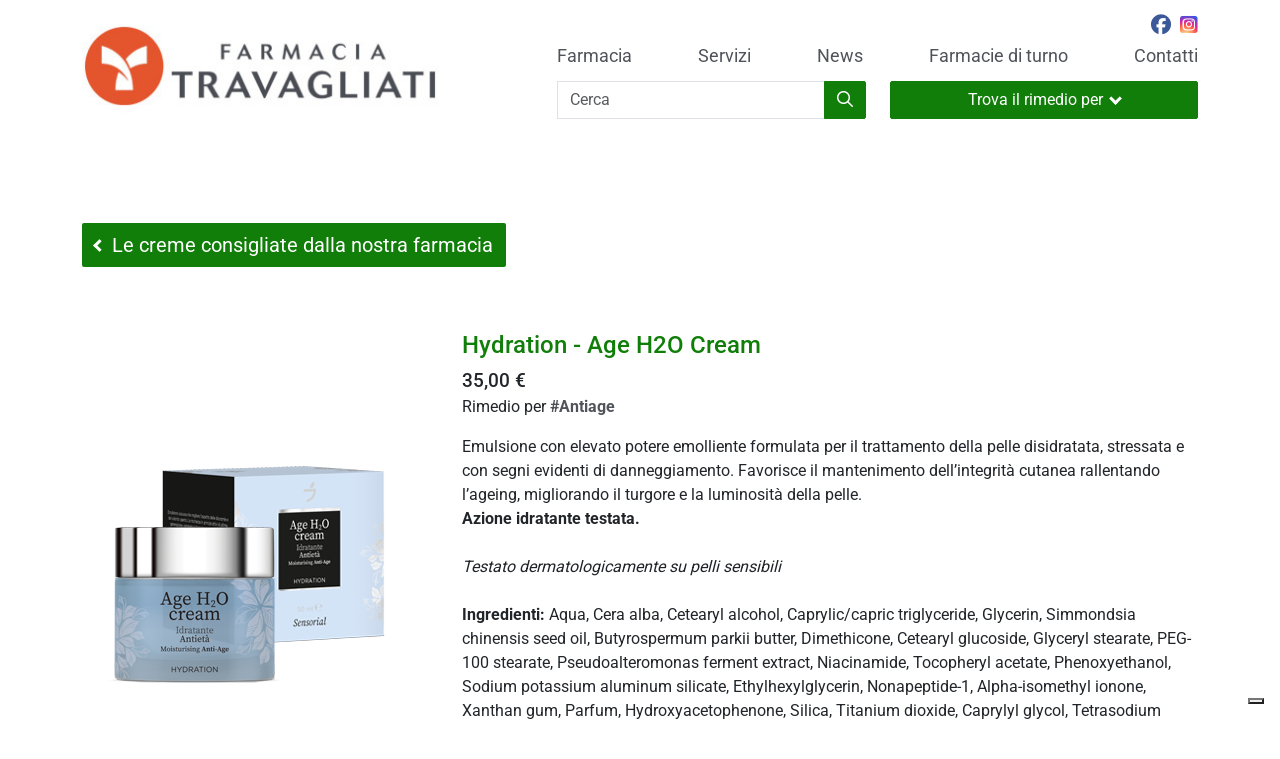

--- FILE ---
content_type: text/html; charset=UTF-8
request_url: https://farmaciatravagliati.it/prodotti/dermocosmesi/viso/creme/hydration-age-h2o-cream
body_size: 7835
content:
<!doctype html>
<html lang="it" class="h-100">
<head>
    <meta charset="utf-8">
    <meta name="viewport" content="width=device-width, initial-scale=1, shrink-to-fit=no">
    <title>Hydration - Age H2O Cream | FARMACIA TRAVAGLIATI S.A.S.</title>
    <meta name="description" content="">
    <meta name="keywords" content="">
                <link rel="stylesheet" href="/build/331.587d121a.css" integrity="sha384-IaYp6XQXqAGmcvucjRU2TQKbowAteLx05TObrBTu/6xzSDUxsJS/ELrDsp/l1Xw2"><link rel="stylesheet" href="/build/448.6b2ecd98.css" integrity="sha384-3z85Ky6CWFzOify+NyGa8zMPPyh92q/ZNVcpO45/qyGxitwgcDHlRs0hrktAvjUZ"><link rel="stylesheet" href="/build/theme-one.ebf59253.css" integrity="sha384-EU+7mZp6dLmLnNHWu/7PKUDr9DW7RKSwDhkCGoKBYNMtQ88q1NiCKhHBksWqW1k5">
                        <script src="/build/runtime.9ca38a4d.js" defer integrity="sha384-vBr5nSjPud/rqeHtWQ9VtvhIn/N38WnKBafrpMXpuyFfXmF+H71z/sSiaCeOvRtZ"></script><script src="/build/27.321e93b7.js" defer integrity="sha384-DInZSqONiNllqEiV74fD0Ux1EIBgvEFMehTsVIH/ra4EH1w6i+HTSLHyAEYOgUqg"></script><script src="/build/133.96faeb7a.js" defer integrity="sha384-o6FP0BvdU7eMKLzfCRGjRBLasw/MDJfJcRIT0/S1RqkByWhmcsNI4cTuRWXZ/nOx"></script><script src="/build/78.544789fa.js" defer integrity="sha384-L4t7guxxp2DnUnA4HgdWm5wP2esJMCNeIw987xHK6vdUp46GYwpATjo5mBtNT0ON"></script><script src="/build/156.80a63329.js" defer integrity="sha384-fkv/ysFOpRQm4VKzkNiqWcEVeC1bbX1jwTwj1wSGdhXhzGI15BTCmKhV2Y9kkPwg"></script><script src="/build/theme-one.b7e9ca4a.js" defer integrity="sha384-2qGQOuxBP3twfBZQuXao5BDnxx4IWWpJ4lEjF+y8FtMsZpzE3m6bG5Pl+QtYdHf1"></script>
                                    </head>
<body id="scroll-top" class="d-flex flex-column h-100">
<a href="#main-content" class="skip-link visually-hidden visually-hidden-focusable">Salta al contenuto principale</a>
<header id="site-header" class="mb-lg-4">
    <div class="container">
        <div class="row align-items-end">
            <div class="col-4 col-lg-4 d-none d-md-block mb-md-3 mb-lg-0">
                <a href="/">
                    <img src="/uploads/6b712847-1229-4e08-b732-533f04a1481c/logo/61894775bce83_farmacia-travagliat-logo.jpg"
                         class="img-fluid img-brand" alt="Logo FARMACIA TRAVAGLIATI S.A.S.">
                </a>
            </div>
            <div class="col d-none d-md-block d-lg-none text-end mb-4">
                <a href="https://www.facebook.com/farmaciatravagliati/" target="_blank" class=" social-icon" title="Seguici su Facebook" aria-label="Seguici su Facebook"><i class="fa-brands fa-facebook" aria-hidden="true"></i></a> <a href="https://www.instagram.com/farmaciatravagliatitribunale/" target="_blank" class=" social-icon" title="Seguici su Instagram" aria-label="Seguici su Instagram"><i class="fa-brands fa-instagram" aria-hidden="true"></i></a>
            </div>
            <div class="col-12 col-lg-8 col-xl-7 offset-xl-1 menu-container" id="menu-container">
                <div class="row justify-content-end mb-2 d-none d-lg-block">
                    <div class="col text-end">
                        <a href="https://www.facebook.com/farmaciatravagliati/" target="_blank" class=" social-icon" title="Seguici su Facebook" aria-label="Seguici su Facebook"><i class="fa-brands fa-facebook" aria-hidden="true"></i></a> <a href="https://www.instagram.com/farmaciatravagliatitribunale/" target="_blank" class=" social-icon" title="Seguici su Instagram" aria-label="Seguici su Instagram"><i class="fa-brands fa-instagram" aria-hidden="true"></i></a>
                    </div>
                </div>
                <div class="row">
                    <div class="col-12">
                        <nav class="navbar navbar-expand-md navbar-light bg-transparent p-0">
                            <a class="navbar-brand d-block d-md-none" href="/">
                                <img src="/uploads/6b712847-1229-4e08-b732-533f04a1481c/logo/61894775bce83_farmacia-travagliat-logo.jpg"
                                     class="img-fluid" alt="Logo FARMACIA TRAVAGLIATI S.A.S.">
                            </a>
                            <button class="navbar-toggler" type="button" data-bs-toggle="collapse"
                                    data-bs-target="#navbarSupportedContent" aria-controls="navbarSupportedContent"
                                    aria-expanded="false" aria-label="Attiva la navigazione">
                                <span class="navbar-toggler-icon"></span>
                            </button>
                            <div class="collapse navbar-collapse mb-3 mb-lg-0" id="navbarSupportedContent">
                                <ul class="navbar-nav w-100 justify-content-between align-content-center text-center mt-3 mt-md-0 mb-3 mb-md-0">
                                    <li class="nav-item">
                                        <a class="nav-link"
                                           href="/la-farmacia">Farmacia</a>
                                    </li>
                                    <li class="nav-item">
                                        <a class="nav-link "
                                           href="/servizi">Servizi</a>
                                    </li>
                                                                                                            <li class="nav-item">
                                        <a class="nav-link "
                                           href="/news">News</a>
                                    </li>
                                    <li class="nav-item">
                                        <a class="nav-link"
                                           href="/farmacie-di-turno">Farmacie di
                                            turno</a>
                                    </li>
                                    <li class="nav-item">
                                        <a class="nav-link"
                                           href="/contatti">Contatti</a>
                                    </li>
                                                                            <li class="nav-item d-md-none">
                                            <a href="https://www.facebook.com/farmaciatravagliati/" target="_blank" class="nav-link social-icon" title="Seguici su Facebook" aria-label="Seguici su Facebook"><i class="fa-brands fa-facebook" aria-hidden="true"></i></a> <a href="https://www.instagram.com/farmaciatravagliatitribunale/" target="_blank" class="nav-link social-icon" title="Seguici su Instagram" aria-label="Seguici su Instagram"><i class="fa-brands fa-instagram" aria-hidden="true"></i></a>
                                        </li>
                                                                    </ul>
                            </div>
                        </nav>
                    </div>
                </div>
                <div class="row search-container mt-3">
                    <div class="col-12 col-md-6">
                                                    <form name="search" method="get" action="/cerca">
<div class="mb-2 d-print-none">
    <div class="input-group">
        <input type="text" id="search_search" name="search[search]" required="required" placeholder="Cerca" class="form-control form-control" aria-label="Cerca" aria-describedby="button-cerca" autocomplete="off" />
        <button class="btn btn-outline-primary" type="submit"
                id="button-cerca" aria-label="Inizia la ricerca">
            <i class="fa-regular fa-magnifying-glass"></i>
        </button>
    </div>
</div>
</form>

                                            </div>
                    <div class="col-12 col-md-6">
                        <div class="rimedi-menu dropdown d-print-none">
    <button class="btn btn-satellite d-flex align-items-center justify-content-center dropdown-toggle" type="button" id="dropdownMenuButton"
            data-bs-toggle="dropdown"
            aria-haspopup="true" aria-expanded="false">
        Trova il rimedio per
        <i class="arrow down ms-2"></i>
            </button>
    <div class="dropdown-menu dropdown-menu-end dropdown-multicol" aria-labelledby="dropdownMenuButton">
        <ul>
                    <li>
                <a class="dropdown-item" href="/rimedi/acidita-gastrica">Acidità gastrica</a>
            </li>
                    <li>
                <a class="dropdown-item" href="/rimedi/alterazione-flora-batterica-intestinale">Alterazione flora batterica intestinale</a>
            </li>
                    <li>
                <a class="dropdown-item" href="/rimedi/ansia-e-umore">Ansia e Umore</a>
            </li>
                    <li>
                <a class="dropdown-item" href="/rimedi/antiage">Antiage</a>
            </li>
                    <li>
                <a class="dropdown-item" href="/rimedi/capelli-e-unghie-donna">Capelli e unghie donna</a>
            </li>
                    <li>
                <a class="dropdown-item" href="/rimedi/capelli-e-unghie-uomo">Capelli e unghie uomo</a>
            </li>
                    <li>
                <a class="dropdown-item" href="/rimedi/cellulite">Cellulite</a>
            </li>
                    <li>
                <a class="dropdown-item" href="/rimedi/contrasto-ai-disturbi-del-ciclo-mestruale">Contrasto ai disturbi del ciclo mestruale</a>
            </li>
                    <li>
                <a class="dropdown-item" href="/rimedi/doposole">Doposole</a>
            </li>
                    <li>
                <a class="dropdown-item" href="/rimedi/eliminazione-dei-gas">Eliminazione dei gas</a>
            </li>
                    <li>
                <a class="dropdown-item" href="/rimedi/equilibrio-del-peso-corporeo">Equilibrio del peso corporeo</a>
            </li>
                    <li>
                <a class="dropdown-item" href="/rimedi/forfora">Forfora</a>
            </li>
                    <li>
                <a class="dropdown-item" href="/rimedi/funzionalita-delle-vie-respiratorie">Funzionalità delle vie respiratorie</a>
            </li>
                    <li>
                <a class="dropdown-item" href="/rimedi/funzionalita-microcircolo">Funzionalità microcircolo</a>
            </li>
                    <li>
                <a class="dropdown-item" href="/rimedi/funzione-digestiva">Funzione digestiva</a>
            </li>
                    <li>
                <a class="dropdown-item" href="/rimedi/gola">Gola</a>
            </li>
                    <li>
                <a class="dropdown-item" href="/rimedi/idratazione">Idratazione</a>
            </li>
                    <li>
                <a class="dropdown-item" href="/rimedi/menopausa">Menopausa</a>
            </li>
                    <li>
                <a class="dropdown-item" href="/rimedi/naturali-difese-dellorganismo">Naturali difese dell&#039;organismo</a>
            </li>
                    <li>
                <a class="dropdown-item" href="/rimedi/naturali-difese-dellorganismo-junior">Naturali difese dell&#039;organismo Junior</a>
            </li>
                    <li>
                <a class="dropdown-item" href="/rimedi/normali-livelli-di-colesterolo">Normali livelli di colesterolo</a>
            </li>
                    <li>
                <a class="dropdown-item" href="/rimedi/occhi-e-vista">Occhi e Vista</a>
            </li>
                    <li>
                <a class="dropdown-item" href="/rimedi/ossa-normali">Ossa normali</a>
            </li>
                    <li>
                <a class="dropdown-item" href="/rimedi/pelle">Pelle</a>
            </li>
                    <li>
                <a class="dropdown-item" href="/rimedi/plesso-emorroidario">Plesso emorroidario</a>
            </li>
                    <li>
                <a class="dropdown-item" href="/rimedi/protenzione-solare">Protenzione solare</a>
            </li>
                    <li>
                <a class="dropdown-item" href="/rimedi/regolare-motilita-gastro-intestinale">Regolare motilità gastro-intestinale</a>
            </li>
                    <li>
                <a class="dropdown-item" href="/rimedi/regolare-motilita-gastro-intestinale-con-azione-lenitiva">Regolare motilità gastro-intestinale con azione lenitiva</a>
            </li>
                    <li>
                <a class="dropdown-item" href="/rimedi/regolarita-intestinale">Regolarità intestinale</a>
            </li>
                    <li>
                <a class="dropdown-item" href="/rimedi/rilassamento">Rilassamento</a>
            </li>
                    <li>
                <a class="dropdown-item" href="/rimedi/sonno-e-tempo-di-addormentamento">Sonno e tempo di addormentamento</a>
            </li>
                    <li>
                <a class="dropdown-item" href="/rimedi/stanchezza-bambini">Stanchezza bambini</a>
            </li>
                    <li>
                <a class="dropdown-item" href="/rimedi/stanchezza-fisica">Stanchezza fisica</a>
            </li>
                    <li>
                <a class="dropdown-item" href="/rimedi/stanchezza-mentale">Stanchezza mentale</a>
            </li>
                    <li>
                <a class="dropdown-item" href="/rimedi/vie-urinarie">Vie urinarie</a>
            </li>
                </ul>
    </div>
</div>


                    </div>
                </div>
            </div>
        </div>
    </div>
</header>
<main id="main-content">
        <section class="catalogo-prodotti">
        <div class="container catalogo-product-wrapper">
            <div class="row main-top-inner-container">
    <div class="col-12 mt-5 catalogo-prodotti-breadcrumb">
        <a href="/prodotti/dermocosmesi/viso/creme" class="btn bg-green d-flex align-items-center">
            <i class="arrow left me-2"></i>
            Le creme consigliate dalla nostra farmacia
        </a>
    </div>
</div>
<div class="row catalogo-prodotti-info">
    <div class="col-12 col-md-4 catalogo-prodotti-img-wrapper">
        <img src="https://farmacialaboratorio.it/uploads/satellite/prodotti/46e12cbc-9e0d-4926-b884-7cb5f65b6931/60-age-h2o-cream-6396fab9d0537910885194-6645a71e3db25332365952.png" class="img-fluid catalogo-prodotti-img" alt="Hydration - Age H2O Cream">
    </div>
    <div class="col-12 col-md-8">
        <h1>Hydration - Age H2O Cream</h1>
                <div class="product-price">
            35,00 €
        </div>
                            <div class="product-rimedi">
                Rimedio per <a
                    href="/rimedi/antiage">
                    #Antiage</a>            </div>
                <div class="product-description">
            <p>Emulsione con elevato potere emolliente formulata&nbsp;per il trattamento della pelle disidratata, stressata&nbsp;e con segni evidenti di danneggiamento. Favorisce&nbsp;il mantenimento dell&rsquo;integrit&agrave; cutanea rallentando l&rsquo;ageing,&nbsp;migliorando il turgore e la luminosit&agrave; della pelle.<br />
<strong>Azione idratante testata.</strong><br />
<br />
<em>Testato dermatologicamente su pelli sensibili</em><br />
<br />
<strong>Ingredienti:</strong> Aqua, Cera alba, Cetearyl alcohol, Caprylic/capric triglyceride, Glycerin, Simmondsia chinensis seed oil, Butyrospermum parkii butter, Dimethicone, Cetearyl glucoside, Glyceryl stearate, PEG-100 stearate, Pseudoalteromonas ferment extract, Niacinamide, Tocopheryl acetate, Phenoxyethanol, Sodium potassium aluminum silicate, Ethylhexylglycerin, Nonapeptide-1, Alpha-isomethyl ionone, Xanthan gum, Parfum, Hydroxyacetophenone, Silica, Titanium dioxide, Caprylyl glycol, Tetrasodium glutamate diacetate, Sodium phosphate, Disodium phosphate, Sodium hydroxide, Geraniol, Citronellol, Linalool.<br />
<br />
<strong>Utilizzo: </strong>applicare con un leggero massaggio sulla pelle&nbsp;detersa del viso e del collo con frequenza adatta&nbsp;alle esigenze della propria pelle.<br />
<br />
<strong>Avvertenze:</strong> tenere lontano dalla portata dei bambini. Non utilizzare in caso di allergia o ipersensibilit&agrave;&nbsp;ad uno degli ingredienti.<br />
<br />
<strong>Formato:</strong> 50ml</p>

<p>SENSORIAL</p>
        </div>
    </div>
</div>

<div class="row">
    <div class="col-12">
        <hr style="border-top: 5px solid rgba(0, 0, 0, 0.1)">
    </div>
</div>

<section class="catalogo-prodotti-related">
    <div class="row">
        <div class="col-12">
            <h2>Prodotti simili</h2>
        </div>
    </div>
    <div class="row row-cols-1 row-cols-md-3 row-cols-lg-4 g-0 rimedio-products">
                    <div class="col mb-0">
                <div class="card h-100 rimedio-product">
    <a href="/prodotti/dermocosmesi/viso/creme/crema-nutriente">
        <img src="https://farmacialaboratorio.it/uploads/satellite/prodotti/9c9715c0-1ada-4323-bb6d-c3bb01d5936c/ess-crema-nutriente-5f170e7309bfd270012423-6645ab9ce31ea185604469.png" class="card-img-top" alt="Crema Nutriente">
    </a>
    <div class="card-body">
        <h2 class="card-title equal-height">Crema Nutriente</h2>
        <div class="card-text">
                            <hr>
                <div class="product-price">
                    13,50 €
                </div>
                        <div class="product-link">
                <a href="/prodotti/dermocosmesi/viso/creme/crema-nutriente" class="btn bg-green d-flex align-items-center justify-content-center"
                   aria-label="Scopri di più su Crema Nutriente">Scopri di più <i class="arrow right ms-2"></i></a>
            </div>
        </div>
    </div>
</div>

            </div>
                    <div class="col mb-0">
                <div class="card h-100 rimedio-product">
    <a href="/prodotti/dermocosmesi/viso/creme/crema-idratante-forte">
        <img src="https://farmacialaboratorio.it/uploads/satellite/prodotti/7722564e-e49f-4304-b43e-9129c882b437/ess-crema-idratante-forte-5f170e5649935899158115-6645ab3d678c5830613616.png" class="card-img-top" alt="Crema Idratante Forte">
    </a>
    <div class="card-body">
        <h2 class="card-title equal-height">Crema Idratante Forte</h2>
        <div class="card-text">
                            <hr>
                <div class="product-price">
                    13,50 €
                </div>
                        <div class="product-link">
                <a href="/prodotti/dermocosmesi/viso/creme/crema-idratante-forte" class="btn bg-green d-flex align-items-center justify-content-center"
                   aria-label="Scopri di più su Crema Idratante Forte">Scopri di più <i class="arrow right ms-2"></i></a>
            </div>
        </div>
    </div>
</div>

            </div>
                    <div class="col mb-0">
                <div class="card h-100 rimedio-product">
    <a href="/prodotti/dermocosmesi/viso/creme/cremagel-idratante">
        <img src="https://farmacialaboratorio.it/uploads/satellite/prodotti/a43366e3-707a-4985-a0f4-456ee35b5877/ess-cremagel-idratante-5f170ea3ad9be163173485-6645aba9eb5e3347129379.png" class="card-img-top" alt="Cremagel Idratante">
    </a>
    <div class="card-body">
        <h2 class="card-title equal-height">Cremagel Idratante</h2>
        <div class="card-text">
                            <hr>
                <div class="product-price">
                    13,50 €
                </div>
                        <div class="product-link">
                <a href="/prodotti/dermocosmesi/viso/creme/cremagel-idratante" class="btn bg-green d-flex align-items-center justify-content-center"
                   aria-label="Scopri di più su Cremagel Idratante">Scopri di più <i class="arrow right ms-2"></i></a>
            </div>
        </div>
    </div>
</div>

            </div>
                    <div class="col mb-0">
                <div class="card h-100 rimedio-product">
    <a href="/prodotti/dermocosmesi/viso/creme/crema-antirughe">
        <img src="https://farmacialaboratorio.it/uploads/satellite/prodotti/55c27b74-9a3c-48cc-920b-e5bb9c63f346/ess-crema-antirughe-5f170e01b482f563245133-6645ab799b5a1595581507.png" class="card-img-top" alt="Crema Antirughe">
    </a>
    <div class="card-body">
        <h2 class="card-title equal-height">Crema Antirughe</h2>
        <div class="card-text">
                            <hr>
                <div class="product-price">
                    13,50 €
                </div>
                        <div class="product-link">
                <a href="/prodotti/dermocosmesi/viso/creme/crema-antirughe" class="btn bg-green d-flex align-items-center justify-content-center"
                   aria-label="Scopri di più su Crema Antirughe">Scopri di più <i class="arrow right ms-2"></i></a>
            </div>
        </div>
    </div>
</div>

            </div>
                    <div class="col mb-0">
                <div class="card h-100 rimedio-product">
    <a href="/prodotti/dermocosmesi/viso/creme/crema-contorno-occhi">
        <img src="https://farmacialaboratorio.it/uploads/satellite/prodotti/c9414e69-302f-4c58-ba17-9892b4b2a8e7/ess-crema-contorno-occhi-5f170e3788f81802602364-6645ab89d6d09793965121.png" class="card-img-top" alt="Crema Contorno Occhi">
    </a>
    <div class="card-body">
        <h2 class="card-title equal-height">Crema Contorno Occhi</h2>
        <div class="card-text">
                            <hr>
                <div class="product-price">
                    13,50 €
                </div>
                        <div class="product-link">
                <a href="/prodotti/dermocosmesi/viso/creme/crema-contorno-occhi" class="btn bg-green d-flex align-items-center justify-content-center"
                   aria-label="Scopri di più su Crema Contorno Occhi">Scopri di più <i class="arrow right ms-2"></i></a>
            </div>
        </div>
    </div>
</div>

            </div>
                    <div class="col mb-0">
                <div class="card h-100 rimedio-product">
    <a href="/prodotti/dermocosmesi/viso/creme/crema-purificante">
        <img src="https://farmacialaboratorio.it/uploads/satellite/prodotti/d4a63d96-bccf-4fb6-ac0a-5fb5dbf55da5/ess-crema-purificante-5f170e8e9302c250993122-6645abf44d9af712736534.png" class="card-img-top" alt="Crema Purificante">
    </a>
    <div class="card-body">
        <h2 class="card-title equal-height">Crema Purificante</h2>
        <div class="card-text">
                            <hr>
                <div class="product-price">
                    13,50 €
                </div>
                        <div class="product-link">
                <a href="/prodotti/dermocosmesi/viso/creme/crema-purificante" class="btn bg-green d-flex align-items-center justify-content-center"
                   aria-label="Scopri di più su Crema Purificante">Scopri di più <i class="arrow right ms-2"></i></a>
            </div>
        </div>
    </div>
</div>

            </div>
                    <div class="col mb-0">
                <div class="card h-100 rimedio-product">
    <a href="/prodotti/dermocosmesi/viso/creme/defense-eyeshine">
        <img src="https://farmacialaboratorio.it/uploads/satellite/prodotti/e85cdb9f-18b5-492f-9760-757aab165417/57-eyeshine-6396fa6a76f0b973091194-6645a7ba89d0e142598995.png" class="card-img-top" alt="Defense - Eyeshine">
    </a>
    <div class="card-body">
        <h2 class="card-title equal-height">Defense - Eyeshine</h2>
        <div class="card-text">
                            <hr>
                <div class="product-price">
                    42,00 €
                </div>
                        <div class="product-link">
                <a href="/prodotti/dermocosmesi/viso/creme/defense-eyeshine" class="btn bg-green d-flex align-items-center justify-content-center"
                   aria-label="Scopri di più su Defense - Eyeshine">Scopri di più <i class="arrow right ms-2"></i></a>
            </div>
        </div>
    </div>
</div>

            </div>
                    <div class="col mb-0">
                <div class="card h-100 rimedio-product">
    <a href="/prodotti/dermocosmesi/viso/creme/defense-eyesilk">
        <img src="https://farmacialaboratorio.it/uploads/satellite/prodotti/8f4df1e3-d4ec-46cd-a1c1-c22796923202/58-eyesilk-6396fa7d2eb9e947255432-6645a7716beb8744253866.png" class="card-img-top" alt="Defense - Eyesilk">
    </a>
    <div class="card-body">
        <h2 class="card-title equal-height">Defense - Eyesilk</h2>
        <div class="card-text">
                            <hr>
                <div class="product-price">
                    45,00 €
                </div>
                        <div class="product-link">
                <a href="/prodotti/dermocosmesi/viso/creme/defense-eyesilk" class="btn bg-green d-flex align-items-center justify-content-center"
                   aria-label="Scopri di più su Defense - Eyesilk">Scopri di più <i class="arrow right ms-2"></i></a>
            </div>
        </div>
    </div>
</div>

            </div>
                    <div class="col mb-0">
                <div class="card h-100 rimedio-product">
    <a href="/prodotti/dermocosmesi/viso/creme/anti-age-firming-cream">
        <img src="https://farmacialaboratorio.it/uploads/satellite/prodotti/1f789660-9fb5-49cc-a7e3-20a05fc93468/firm-63a03100df5b3960373315-6645a7304f487294911631.png" class="card-img-top" alt="Anti-Age - Firming Cream">
    </a>
    <div class="card-body">
        <h2 class="card-title equal-height">Anti-Age - Firming Cream</h2>
        <div class="card-text">
                            <hr>
                <div class="product-price">
                    55,00 €
                </div>
                        <div class="product-link">
                <a href="/prodotti/dermocosmesi/viso/creme/anti-age-firming-cream" class="btn bg-green d-flex align-items-center justify-content-center"
                   aria-label="Scopri di più su Anti-Age - Firming Cream">Scopri di più <i class="arrow right ms-2"></i></a>
            </div>
        </div>
    </div>
</div>

            </div>
                    <div class="col mb-0">
                <div class="card h-100 rimedio-product">
    <a href="/prodotti/dermocosmesi/viso/creme/sensitive-skin-restore-age-cream">
        <img src="https://farmacialaboratorio.it/uploads/satellite/prodotti/3da2a8ca-f979-447d-b071-e1f902f9e85f/65-restore-age-cream-6396fb78ccd46322694013-6645a8484568a218819897.png" class="card-img-top" alt="Sensitive Skin - Restore Age Cream">
    </a>
    <div class="card-body">
        <h2 class="card-title equal-height">Sensitive Skin - Restore Age Cream</h2>
        <div class="card-text">
                            <hr>
                <div class="product-price">
                    35,00 €
                </div>
                        <div class="product-link">
                <a href="/prodotti/dermocosmesi/viso/creme/sensitive-skin-restore-age-cream" class="btn bg-green d-flex align-items-center justify-content-center"
                   aria-label="Scopri di più su Sensitive Skin - Restore Age Cream">Scopri di più <i class="arrow right ms-2"></i></a>
            </div>
        </div>
    </div>
</div>

            </div>
                    <div class="col mb-0">
                <div class="card h-100 rimedio-product">
    <a href="/prodotti/dermocosmesi/viso/creme/sensitive-skin-restore-sens-cream">
        <img src="https://farmacialaboratorio.it/uploads/satellite/prodotti/91ad62dd-6d7a-457f-bae5-73173f325afe/66-restore-sens-cream-6396fb962a825774605832-6645a842298d1444075008.png" class="card-img-top" alt="Sensitive Skin - Restore Sens Cream">
    </a>
    <div class="card-body">
        <h2 class="card-title equal-height">Sensitive Skin - Restore Sens Cream</h2>
        <div class="card-text">
                            <hr>
                <div class="product-price">
                    29,00 €
                </div>
                        <div class="product-link">
                <a href="/prodotti/dermocosmesi/viso/creme/sensitive-skin-restore-sens-cream" class="btn bg-green d-flex align-items-center justify-content-center"
                   aria-label="Scopri di più su Sensitive Skin - Restore Sens Cream">Scopri di più <i class="arrow right ms-2"></i></a>
            </div>
        </div>
    </div>
</div>

            </div>
                    <div class="col mb-0">
                <div class="card h-100 rimedio-product">
    <a href="/prodotti/dermocosmesi/viso/creme/body-treatment-rose-coral-scrub">
        <img src="https://farmacialaboratorio.it/uploads/satellite/prodotti/bd5c1c8f-c32d-4ba6-8570-b188d0121eaf/53-rose-coral-scrub-6396f9cb2bdd0527352865-6645a81deec80814285263.png" class="card-img-top" alt="Body Treatment - Rose Coral Scrub">
    </a>
    <div class="card-body">
        <h2 class="card-title equal-height">Body Treatment - Rose Coral Scrub</h2>
        <div class="card-text">
                            <hr>
                <div class="product-price">
                    19,90 €
                </div>
                        <div class="product-link">
                <a href="/prodotti/dermocosmesi/viso/creme/body-treatment-rose-coral-scrub" class="btn bg-green d-flex align-items-center justify-content-center"
                   aria-label="Scopri di più su Body Treatment - Rose Coral Scrub">Scopri di più <i class="arrow right ms-2"></i></a>
            </div>
        </div>
    </div>
</div>

            </div>
                    <div class="col mb-0">
                <div class="card h-100 rimedio-product">
    <a href="/prodotti/dermocosmesi/viso/creme/defense-supreme-cream">
        <img src="https://farmacialaboratorio.it/uploads/satellite/prodotti/1c39f2f1-5016-4212-8873-19fb41829ddb/56-supreme-cream-6396fa5162d40168818778-6645a70e3ad01267074893.png" class="card-img-top" alt="Defense - Supreme Cream">
    </a>
    <div class="card-body">
        <h2 class="card-title equal-height">Defense - Supreme Cream</h2>
        <div class="card-text">
                            <hr>
                <div class="product-price">
                    65,00 €
                </div>
                        <div class="product-link">
                <a href="/prodotti/dermocosmesi/viso/creme/defense-supreme-cream" class="btn bg-green d-flex align-items-center justify-content-center"
                   aria-label="Scopri di più su Defense - Supreme Cream">Scopri di più <i class="arrow right ms-2"></i></a>
            </div>
        </div>
    </div>
</div>

            </div>
                    <div class="col mb-0">
                <div class="card h-100 rimedio-product">
    <a href="/prodotti/dermocosmesi/viso/creme/hydration-urban-h2o-cream">
        <img src="https://farmacialaboratorio.it/uploads/satellite/prodotti/22fa0d4f-4547-42c3-813b-d29c83f4671e/64-urban-h2o-cream-6396fb652b560910036698-6645a7ecc28e4289795835.png" class="card-img-top" alt="Hydration - Urban H2O Cream">
    </a>
    <div class="card-body">
        <h2 class="card-title equal-height">Hydration - Urban H2O Cream</h2>
        <div class="card-text">
                            <hr>
                <div class="product-price">
                    32,00 €
                </div>
                        <div class="product-link">
                <a href="/prodotti/dermocosmesi/viso/creme/hydration-urban-h2o-cream" class="btn bg-green d-flex align-items-center justify-content-center"
                   aria-label="Scopri di più su Hydration - Urban H2O Cream">Scopri di più <i class="arrow right ms-2"></i></a>
            </div>
        </div>
    </div>
</div>

            </div>
                    <div class="col mb-0">
                <div class="card h-100 rimedio-product">
    <a href="/prodotti/dermocosmesi/viso/creme/b-fill-cream">
        <img src="https://farmacialaboratorio.it/uploads/satellite/prodotti/66473f94-6f37-4855-87b8-2e58692c982d/b-fill-61701d8e26c4d204728754-622730af0696d344859290.png" class="card-img-top" alt="B-Fill Cream">
    </a>
    <div class="card-body">
        <h2 class="card-title equal-height">B-Fill Cream</h2>
        <div class="card-text">
                            <hr>
                <div class="product-price">
                    59,00 €
                </div>
                        <div class="product-link">
                <a href="/prodotti/dermocosmesi/viso/creme/b-fill-cream" class="btn bg-green d-flex align-items-center justify-content-center"
                   aria-label="Scopri di più su B-Fill Cream">Scopri di più <i class="arrow right ms-2"></i></a>
            </div>
        </div>
    </div>
</div>

            </div>
                    <div class="col mb-0">
                <div class="card h-100 rimedio-product">
    <a href="/prodotti/dermocosmesi/viso/creme/whitening-cream">
        <img src="https://farmacialaboratorio.it/uploads/satellite/prodotti/95b0bee2-b319-4592-a9d3-13c0039b6e55/whitening-cream-61b72501adc9c246847990-62273157ce7ce674010359.png" class="card-img-top" alt="Whitening Cream">
    </a>
    <div class="card-body">
        <h2 class="card-title equal-height">Whitening Cream</h2>
        <div class="card-text">
                            <hr>
                <div class="product-price">
                    49,00 €
                </div>
                        <div class="product-link">
                <a href="/prodotti/dermocosmesi/viso/creme/whitening-cream" class="btn bg-green d-flex align-items-center justify-content-center"
                   aria-label="Scopri di più su Whitening Cream">Scopri di più <i class="arrow right ms-2"></i></a>
            </div>
        </div>
    </div>
</div>

            </div>
                    <div class="col mb-0">
                <div class="card h-100 rimedio-product">
    <a href="/prodotti/dermocosmesi/viso/creme/crema-spf-30-75-ml">
        <img src="https://farmacialaboratorio.it/uploads/satellite/prodotti/8770fdf8-a6f8-4134-8571-30e5617744a0/crema-spf30-75ml-641c2d8beb860167761632-64a40ffd3c71f085224005.png" class="card-img-top" alt="Crema SPF 30 75 ml">
    </a>
    <div class="card-body">
        <h2 class="card-title equal-height">Crema SPF 30 75 ml</h2>
        <div class="card-text">
                            <hr>
                <div class="product-price">
                    11,90 €
                </div>
                        <div class="product-link">
                <a href="/prodotti/dermocosmesi/viso/creme/crema-spf-30-75-ml" class="btn bg-green d-flex align-items-center justify-content-center"
                   aria-label="Scopri di più su Crema SPF 30 75 ml">Scopri di più <i class="arrow right ms-2"></i></a>
            </div>
        </div>
    </div>
</div>

            </div>
                    <div class="col mb-0">
                <div class="card h-100 rimedio-product">
    <a href="/prodotti/dermocosmesi/viso/creme/hydration-h2o-infusion-cream">
        <img src="https://farmacialaboratorio.it/uploads/satellite/prodotti/5704915f-765c-481c-9917-4ea9b3c2eb98/61-h2o-infusion-cream-6396fad68c6b2477498574-66437b3c2b870415835646.png" class="card-img-top" alt="Hydration - H2O Infusion Cream">
    </a>
    <div class="card-body">
        <h2 class="card-title equal-height">Hydration - H2O Infusion Cream</h2>
        <div class="card-text">
                            <hr>
                <div class="product-price">
                    32,00 €
                </div>
                        <div class="product-link">
                <a href="/prodotti/dermocosmesi/viso/creme/hydration-h2o-infusion-cream" class="btn bg-green d-flex align-items-center justify-content-center"
                   aria-label="Scopri di più su Hydration - H2O Infusion Cream">Scopri di più <i class="arrow right ms-2"></i></a>
            </div>
        </div>
    </div>
</div>

            </div>
                    <div class="col mb-0">
                <div class="card h-100 rimedio-product">
    <a href="/prodotti/dermocosmesi/viso/creme/crema-antirughe-assuan">
        <img src="https://farmacialaboratorio.it/uploads/satellite/prodotti/4992baad-c851-44e0-9c6a-832c84d8267b/cremavisoantirughe-assuan-634d5e3aafa0b048241582-6645a666ec8bd677666659.png" class="card-img-top" alt="Crema antirughe Assuan">
    </a>
    <div class="card-body">
        <h2 class="card-title equal-height">Crema antirughe Assuan</h2>
        <div class="card-text">
                            <hr>
                <div class="product-price">
                    19,90 €
                </div>
                        <div class="product-link">
                <a href="/prodotti/dermocosmesi/viso/creme/crema-antirughe-assuan" class="btn bg-green d-flex align-items-center justify-content-center"
                   aria-label="Scopri di più su Crema antirughe Assuan">Scopri di più <i class="arrow right ms-2"></i></a>
            </div>
        </div>
    </div>
</div>

            </div>
                    <div class="col mb-0">
                <div class="card h-100 rimedio-product">
    <a href="/prodotti/dermocosmesi/viso/creme/crema-idratante-keros">
        <img src="https://farmacialaboratorio.it/uploads/satellite/prodotti/4c7d534a-2bae-43dc-830b-e22c8e8af879/cremavisoidratante-keros-634d5e6f8b3f6128514873-6645a66e02f21886628861.png" class="card-img-top" alt="Crema idratante Keros">
    </a>
    <div class="card-body">
        <h2 class="card-title equal-height">Crema idratante Keros</h2>
        <div class="card-text">
                            <hr>
                <div class="product-price">
                    16,90 €
                </div>
                        <div class="product-link">
                <a href="/prodotti/dermocosmesi/viso/creme/crema-idratante-keros" class="btn bg-green d-flex align-items-center justify-content-center"
                   aria-label="Scopri di più su Crema idratante Keros">Scopri di più <i class="arrow right ms-2"></i></a>
            </div>
        </div>
    </div>
</div>

            </div>
                    <div class="col mb-0">
                <div class="card h-100 rimedio-product">
    <a href="/prodotti/dermocosmesi/viso/creme/aloe-vera-crema-viso-24h">
        <img src="https://farmacialaboratorio.it/uploads/satellite/prodotti/328b9666-0d10-47fe-9f26-adbe3714a453/aloe-24h-sito-68930fa8ed73a783526612-68930fa9a5338951565354.png" class="card-img-top" alt="Aloe Vera Crema Viso 24h">
    </a>
    <div class="card-body">
        <h2 class="card-title equal-height">Aloe Vera Crema Viso 24h</h2>
        <div class="card-text">
                            <hr>
                <div class="product-price">
                    12,50 €
                </div>
                        <div class="product-link">
                <a href="/prodotti/dermocosmesi/viso/creme/aloe-vera-crema-viso-24h" class="btn bg-green d-flex align-items-center justify-content-center"
                   aria-label="Scopri di più su Aloe Vera Crema Viso 24h">Scopri di più <i class="arrow right ms-2"></i></a>
            </div>
        </div>
    </div>
</div>

            </div>
                    <div class="col mb-0">
                <div class="card h-100 rimedio-product">
    <a href="/prodotti/dermocosmesi/viso/creme/crema-viso-idratante-50-ml">
        <img src="https://farmacialaboratorio.it/uploads/satellite/prodotti/6a9d6a0d-8757-42d3-8c6f-75a0abad338e/city-assuan-sito-6942cca319964308714105-6942cca396480784030286.png" class="card-img-top" alt="CREMA VISO IDRATANTE 50 ml">
    </a>
    <div class="card-body">
        <h2 class="card-title equal-height">CREMA VISO IDRATANTE 50 ml</h2>
        <div class="card-text">
                            <hr>
                <div class="product-price">
                    19,90 €
                </div>
                        <div class="product-link">
                <a href="/prodotti/dermocosmesi/viso/creme/crema-viso-idratante-50-ml" class="btn bg-green d-flex align-items-center justify-content-center"
                   aria-label="Scopri di più su CREMA VISO IDRATANTE 50 ml">Scopri di più <i class="arrow right ms-2"></i></a>
            </div>
        </div>
    </div>
</div>

            </div>
            </div>
</section>

        </div>
    </section>
</main>
<footer class="mt-auto d-print-none">
        <div class="container mb-5">
        <div class="row">
            <div class="col-12">
                <img src="/build/images/logos/logo_small.4783902a.png" class="img-fluid d-block mx-auto" alt="FARMACIA TRAVAGLIATI S.A.S.">
            </div>
        </div>
    </div>
<div class="container-fluid bg-green py-3">
    <div class="row">
        <div class="col-12 footer-info-wrapper text-center pb-2">
            <div class="pharmacy-name">FARMACIA TRAVAGLIATI S.A.S. - Partita
                IVA 03066380597</div>
            <div class="pharmacy-info"><p>Viale Dello Statuto 3/9, 04100 Latina (LT) - Tel. 0773 696565 - Fax 0773 696161 - <a href="mailto:info@farmaciatravagliati.it">info@farmaciatravagliati.it</a>&nbsp;- Whatsapp 3498983299</p></div>
        </div>
        <div class="col-12 text-center mt-2">
                            <div class="footer-link" id="js-iubenda">
                    <a href="/accessibilita">Accessibilità</a> -
                    <a href="/sitemap">Mappa del sito</a> -
                    <a href="https://www.iubenda.com/privacy-policy/73049009" class="iubenda-nostyle no-brand iubenda-noiframe iubenda-embed">Privacy Policy</a> - <a href="https://www.iubenda.com/privacy-policy/73049009/cookie-policy" class="iubenda-nostyle no-brand iubenda-noiframe iubenda-embed">Cookie Policy</a>
                    <script type="text/javascript">(function (w,d) {var loader = function () {var s = d.createElement("script"), tag = d.getElementsByTagName("script")[0]; s.src="https://cdn.iubenda.com/iubenda.js"; tag.parentNode.insertBefore(s,tag);}; if(w.addEventListener){w.addEventListener("load", loader, false);}else if(w.attachEvent){w.attachEvent("onload", loader);}else{w.onload = loader;}})(window, document);</script>
                    <script type="text/javascript">
    var _iub = _iub || [];
    _iub.csConfiguration = {
        "invalidateConsentWithoutLog": true,
        "consentOnContinuedBrowsing": false,
        "lang": "it",
        "floatingPreferencesButtonDisplay": "bottom-right",
        "perPurposeConsent": true,
        "askConsentAtCookiePolicyUpdate": true,
        "siteId": 2469874,
        "cookiePolicyId": 73049009,
        "banner": {
            "closeButtonRejects": true,
            "acceptButtonDisplay": true,
            "customizeButtonDisplay": true,
            "explicitWithdrawal": true,
            "position": "float-bottom-center",
            "acceptButtonColor": "#148A02",
            "acceptButtonCaptionColor": "white",
            "customizeButtonColor": "#dadada",
            "customizeButtonCaptionColor": "#4d4d4d",
            "rejectButtonColor": "#dadada",
            "rejectButtonCaptionColor": "#4d4d4d",
            "textColor": "#222222",
            "backgroundColor": "#ffffff",
            "rejectButtonDisplay": true,
            "listPurposes": true
        }
    }
</script>
<script type="text/javascript" src="https://cdn.iubenda.com/cs/iubenda_cs.js" charset="UTF-8" async></script>
                </div>
                    </div>
    </div>
</div>
</footer>
</body>
</html>


--- FILE ---
content_type: application/javascript; charset=utf-8
request_url: https://cs.iubenda.com/cookie-solution/confs/js/73049009.js
body_size: -246
content:
_iub.csRC = { consApiKey: 'SBa8hhSRTFP2Xxq7LUCGUc5wiTATmVdI', showBranding: false, publicId: 'a318b0d6-6db6-11ee-8bfc-5ad8d8c564c0', floatingGroup: false };
_iub.csEnabled = true;
_iub.csPurposes = [3,1];
_iub.cpUpd = 1725464180;
_iub.csT = 0.15;
_iub.googleConsentModeV2 = true;
_iub.totalNumberOfProviders = 4;


--- FILE ---
content_type: text/javascript; charset=utf-8
request_url: https://farmaciatravagliati.it/build/theme-one.b7e9ca4a.js
body_size: 765
content:
(self.webpackChunk=self.webpackChunk||[]).push([[989],{1898:function(){document.addEventListener("DOMContentLoaded",()=>{const e=document.documentElement,t=window;let n,o=t.scrollY||e.scrollTop,r=0,s=0;const i=document.getElementById("site-header");let a;const c=()=>(a=!0,2===r&&n>175?i.classList.add("hide"):1===r?i.classList.remove("hide"):a=!1,a);window.addEventListener("scroll",function(e,t){let n;return function(...o){clearTimeout(n),n=setTimeout(()=>{n=null,e.apply(this,o)},t)}}(()=>{n=t.scrollY||e.scrollTop,r=n>o?2:1,r!==s&&(a=c()),o=n,a&&(s=r)},25))})},32039:function(e,t,n){"use strict";n(98992),n(3949),n(28294);var o=n(76348),r=n.n(o);const s=n(74692);n(8747),n(73758),s("#appuntamenti-expand").on("click",function(e){s(this).hide(),s(".appuntamento-hidden").each((e,t)=>{s(t).show()}),s("#appuntamenti-close").show()}),s("#appuntamenti-close").on("click",function(e){s(this).hide(),s(".appuntamento-hidden").each((e,t)=>{s(t).hide()}),s("#appuntamenti-expand").show()}),s(".js-servizio").on("click",function(e){e.preventDefault();const t=s(".servizi-list ul li"),n=s(this),o=n.data("servizio");s.ajax({type:"GET",url:r().generate("servizio_show_json",{servizioSlug:o}),success:e=>{s("#descrizione-servizio .servizio-description-title").animate({opacity:0},200,function(){s(this).html(e.title).animate({opacity:1},200)}),s("#descrizione-servizio .servizio-description-content").animate({opacity:0},200,function(){s(this).html(e.content).animate({opacity:1},200)}),history.pushState(e,"",`/servizi/${o}#descrizione-servizio`),t.removeClass("selected"),n.parent().toggleClass("selected")}})}),s(".js-offerta").on("click",function(e){e.preventDefault();const t=s(".offerte-category-menu-wrapper ul li"),n=s(this),o=n.data("offerta");s.ajax({type:"GET",url:r().generate("offerta_show_json",{offertaSlug:o}),success:e=>{s(".js-offerte-container").animate({opacity:0},200,function(){s(this).html(e.html).animate({opacity:1},200)}),history.pushState(e,"",`/offerte/${o}#lista-offerte`),t.removeClass("selected"),n.parent().toggleClass("selected")}})}),s(".js-offerta-all").on("click",function(e){e.preventDefault();const t=s(".offerte-category-menu-wrapper ul li"),n=s(this);s.ajax({type:"GET",url:r().generate("offerta_show_all_json"),success:e=>{s(".js-offerte-container").animate({opacity:0},200,function(){s(this).html(e.html).animate({opacity:1},200)}),history.pushState(e,"","/offerte#lista-offerte"),t.removeClass("selected"),n.parent().toggleClass("selected")}})}),s(".js-reparto").on("click",function(e){e.preventDefault();const t=s(this),n=t.data("reparto");s.ajax({type:"GET",url:r().generate("farmacia_reparto_show_json",{repartoSlug:n}),success:e=>{s(".page-farmacia-reparti-content").animate({opacity:0},200,function(){s(this).html(e.content).animate({opacity:1},200)}),history.pushState(e,"",`/la-farmacia/${n}#descrizione-reparto`),t.parent().toggleClass("selected").siblings().removeClass("selected")}})}),void 0!==document.forms.consegna&&document.forms.consegna.elements["consegna[consenga]"].forEach(e=>{e.addEventListener("change",()=>{const e=document.forms.consegna.elements["consegna[consenga]"].value;"C"===e?(s(".form-consegna-type input").prop("required",!0),s(".form-consegna-type select").prop("required",!0),s(".form-consegna-type").show()):"R"===e&&(s(".form-consegna-type input").prop("required",!1),s(".form-consegna-type select").prop("required",!1),s(".form-consegna-type").hide())})})},34376:function(e,t,n){"use strict";var o=n(22195);e.exports=Array.isArray||function(e){return"Array"===o(e)}},34527:function(e,t,n){"use strict";var o=n(43724),r=n(34376),s=TypeError,i=Object.getOwnPropertyDescriptor,a=o&&!function(){if(void 0!==this)return!0;try{Object.defineProperty([],"length",{writable:!1}).length=1}catch(e){return e instanceof TypeError}}();e.exports=a?function(e,t){if(r(e)&&!i(e,"length").writable)throw new s("Cannot set read only .length");return e.length=t}:function(e,t){return e.length=t}},44114:function(e,t,n){"use strict";var o=n(46518),r=n(48981),s=n(26198),i=n(34527),a=n(96837);o({target:"Array",proto:!0,arity:1,forced:n(79039)(function(){return 4294967297!==[].push.call({length:4294967296},1)})||!function(){try{Object.defineProperty([],"length",{writable:!1}).push()}catch(e){return e instanceof TypeError}}()},{push:function(e){var t=r(this),n=s(t),o=arguments.length;a(n+o);for(var c=0;c<o;c++)t[n]=arguments[c],n++;return i(t,n),n}})},56376:function(e,t,n){"use strict";n(32039),n(1898),n(90682);n(83459)},73758:function(e,t,n){"use strict";n.r(t)},83459:function(e,t,n){"use strict";n.r(t)},90682:function(e,t,n){function o(e){const t=document.getElementsByClassName("equal-height"),n=[];let o=0;if(!0===e)for(o=0;o<t.length;o++)t[o].style.height="auto";for(o=0;o<t.length;o++){const e=t[o].clientHeight;n.push(e)}const r=Math.max.apply(Math,n);for(o=0;o<t.length;o++)t[o].style.height=`${r}px`,!1===e&&(t[o].className=`${t[o].className} show`)}n(44114),document.addEventListener("DOMContentLoaded",()=>{o(!1)}),window.addEventListener("resize",()=>{o(!0)})},96837:function(e){"use strict";var t=TypeError;e.exports=function(e){if(e>9007199254740991)throw t("Maximum allowed index exceeded");return e}}},function(e){var t=function(t){return e(e.s=t)};e.O(0,[27,133,78,331,156,448],function(){return t(24068),t(56376)});e.O()}]);